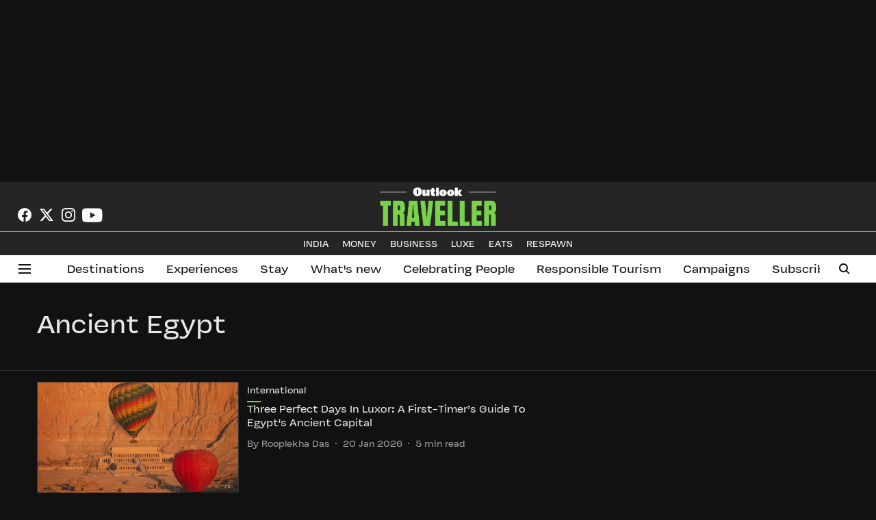

--- FILE ---
content_type: text/html; charset=utf-8
request_url: https://www.google.com/recaptcha/api2/aframe
body_size: 153
content:
<!DOCTYPE HTML><html><head><meta http-equiv="content-type" content="text/html; charset=UTF-8"></head><body><script nonce="QPo2AKLJqm8SSMsBCI6bkA">/** Anti-fraud and anti-abuse applications only. See google.com/recaptcha */ try{var clients={'sodar':'https://pagead2.googlesyndication.com/pagead/sodar?'};window.addEventListener("message",function(a){try{if(a.source===window.parent){var b=JSON.parse(a.data);var c=clients[b['id']];if(c){var d=document.createElement('img');d.src=c+b['params']+'&rc='+(localStorage.getItem("rc::a")?sessionStorage.getItem("rc::b"):"");window.document.body.appendChild(d);sessionStorage.setItem("rc::e",parseInt(sessionStorage.getItem("rc::e")||0)+1);localStorage.setItem("rc::h",'1769199552105');}}}catch(b){}});window.parent.postMessage("_grecaptcha_ready", "*");}catch(b){}</script></body></html>

--- FILE ---
content_type: application/javascript; charset=utf-8
request_url: https://fundingchoicesmessages.google.com/f/AGSKWxUqOZcNXp8fi9BTJ2Yl5_XYXkNobCmNbwX6pEwv-PkCa8KXKJlwZBjLejbSRdh61uqCj9r7lsh-hKO2oPMsb9IHMMMBOP6w2d5pcqMG0CGTNspLjiD3psTGCG_7-E-nCn4tKRS-5ag37bxswagYJ_LNp7xBToZVDW_o4RURxQdJdYvzt-fhTnIcZ30=/_/affiliate/displayWidget?/delivery/lg3./LocalAd_/160-600-/banners/ads-
body_size: -1289
content:
window['4305ebe1-9f5a-4e9a-ad1a-c14e2186cbe1'] = true;